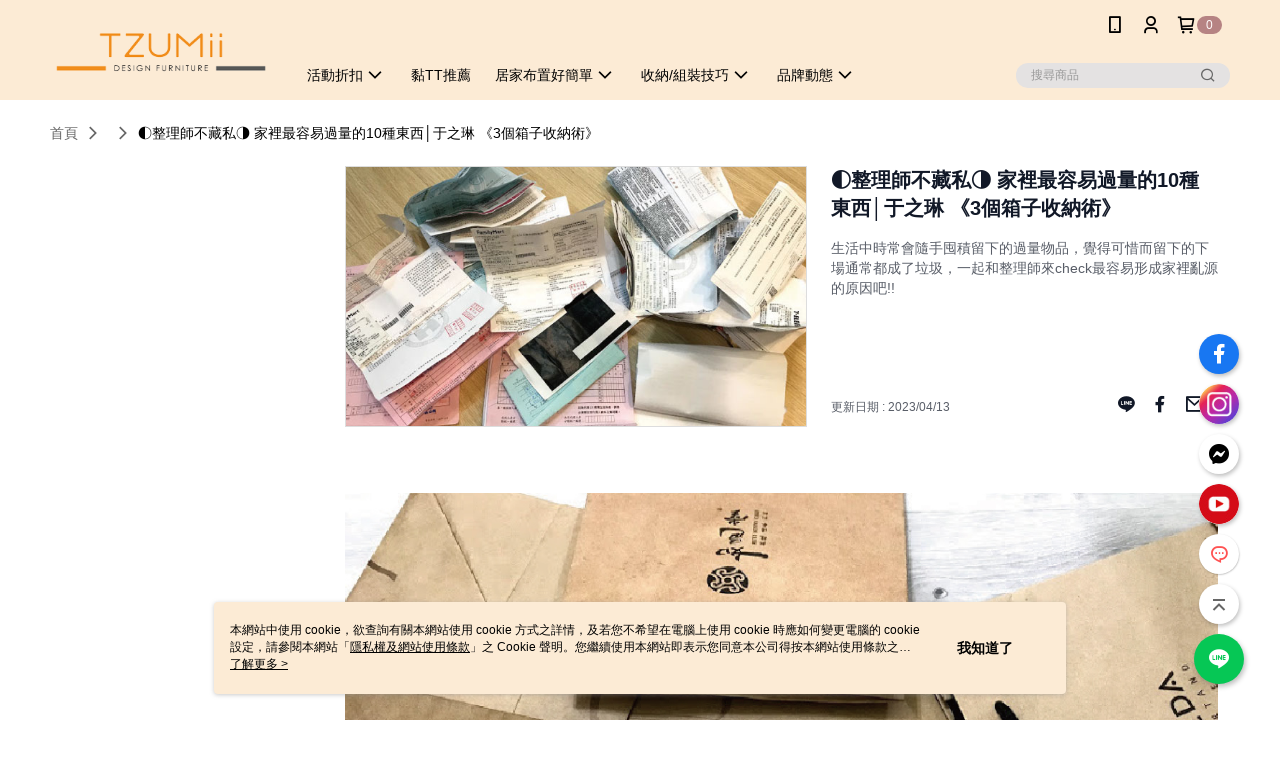

--- FILE ---
content_type: text/html; charset=utf-8
request_url: https://www.tzumii.com/Article/Detail/77083
body_size: 22569
content:
<!--This file is synced from MobileWebMallV2 -->

<!DOCTYPE html>

<html>
    <head>
        <title>
◐整理師不藏私◑ 家裡最容易過量的10種東西│于之琳 《3個箱子收納術》 | TZUMii        </title>
        
    <meta name="keywords" content>
    <meta name="description" content="生活中時常會隨手囤積留下的過量物品，覺得可惜而留下的下場通常都成了垃圾，一起和整理師來check最容易形成家裡亂源的原因吧!!">
    <meta property="og:title" content="◐整理師不藏私◑ 家裡最容易過量的10種東西│于之琳 《3個箱子收納術》"/>
    <meta property="og:url" content="https://www.tzumii.com/Article/Detail/77083"/>
    <meta property="og:image" content="https://d3gjxtgqyywct8.cloudfront.net/o2o/image/58fc3170-1223-46ae-b5c9-be3176672dd6.jpg"/>
    <meta property="og:type" content="website"/>
    <meta property="og:description" content="生活中時常會隨手囤積留下的過量物品，覺得可惜而留下的下場通常都成了垃圾，一起和整理師來check最容易形成家裡亂源的原因吧!!"/>

        <meta http-equiv="content-language" content="zh-TW" />
        <meta name="viewport" content="width=device-width, initial-scale=1, maximum-scale=1" />
        <meta name="google" content="notranslate" />
        <meta name="msvalidate.01" content="" />


        <meta property="fb:pages" content="frama984220">


        <link rel="icon" href="//img.91app.com/webapi/images/o/16/16/ShopFavicon/40220/40220favicon?v=202601191020" />
        <link rel="shortcut icon" href="//img.91app.com/webapi/images/o/16/16/ShopFavicon/40220/40220favicon?v=202601191020" />
        <!-- hrefLangs start -->
        <!--This file is synced from MobileWebMallV2 -->


        <!-- hrefLangs end -->

        <link rel="stylesheet" href="//official-static.91app.com/V2/Scripts/dist/css/style.css?v=020260114070625">

        <!-- themeCore fonts å’Œ icons çš„æ¨£å¼ä½¿ç”¨ CMS çš„ CDNï¼Œæœ¬æ©Ÿé–‹ç™¼ä¹Ÿä½¿ç”¨ CMS çš„ CDN -->
        <link rel='stylesheet' href='https://cms-static.cdn.91app.com/lib/cms-theme-core/3.88.1/css/desktop.default.css?v=020260114070625'>
<link rel='stylesheet' href='https://cms-static.cdn.91app.com/cms/common/iconFonts/css/font-awesome.css?v=020260114070625' /><link rel='stylesheet' href='https://cms-static.cdn.91app.com/cms/common/iconFonts/css/icon91.css?v=020260114070625' />        <!-- ä½¿ç”¨ trinity-core çš„ baseStyle.css -->

        <!-- å®¢è£½åŒ– IconFont è¨­å®š -->
<link rel='stylesheet' href='https://cms-static.cdn.91app.com/cms/common/iconFonts/v1.1.15/nine1/nine1.css?v=20260114070625' />        <!-- å®¢è£½åŒ– Font-Family è¨­å®š -->
                
        <link rel="apple-touch-icon" href="//img.91app.com/webapi/images/t/512/512/ShopIcon/40220/0/01200342" />
        <link rel="apple-touch-icon" sizes="180x180" href="//img.91app.com/webapi/images/t/512/512/ShopIcon/40220/0/01200342" />
        <link rel="apple-touch-icon-precomposed" href="//img.91app.com/webapi/images/t/512/512/ShopIcon/40220/0/01200342" />
        <link rel="apple-touch-icon-precomposed" sizes="180x180" href="//img.91app.com/webapi/images/t/512/512/ShopIcon/40220/0/01200342" />

            <link rel="canonical" href="https://www.tzumii.com/Article/Detail/77083" />

<!--This file is synced from MobileWebMallV2 -->

<!-- Google Tag Manager -->
<script>(function(w,d,s,l,i){w[l]=w[l]||[];w[l].push({'gtm.start':
new Date().getTime(),event:'gtm.js'});var f=d.getElementsByTagName(s)[0],
j=d.createElement(s),dl=l!='dataLayer'?'&l='+l:'';j.async=true;j.src=
'https://www.googletagmanager.com/gtm.js?id='+i+dl;f.parentNode.insertBefore(j,f);
})(window,document,'script','dataLayer','GTM-K2DSWD7');</script>
<!-- End Google Tag Manager -->
        <!--This file is synced from MobileWebMallV2 -->
<!--Universal Google Analytics Start-->

<script>
        window.nineyi = window.nineyi || {};
        window.nineyi.googleAnalyticsSettingData = {
            GoogleAnalyticsTrackingId: 'UA-64851931-4',
            GoogleAnalytics4TrackingId: 'G-PMGP8QE257',
            CookieDomainSetting: document.location.hostname,
            originDomain: 'https://www.tzumii.com',
            officialSsoDomain: 'service.91app.com',
            DefaultCurrencyCode: 'TWD',
            isEnableVipMemberOuterIdDimension: 'False' === 'True',
            customOuidDimensionName: '',
            isUseOriginalClientId: 'False' === 'True',
            isShowSaleProductOuterId: 'False' === 'True',
            isPassOuterMemberCode: 'False' === 'True',
        };
</script>

        <!--This file is synced from MobileWebMallV2 -->
<!-- LINE Tag Base Code Start -->
<script>
    (function (g, d, o) {
        g._ltq = g._ltq || []; g._lt = g._lt || function () { g._ltq.push(arguments) };
        var h = location.protocol === 'https:' ? 'https://d.line-scdn.net' : 'http://d.line-cdn.net';
        var s = d.createElement('script'); s.async = 1;
        s.src = o || h + '/n/line_tag/public/release/v1/lt.js';
        var t = d.getElementsByTagName('script')[0]; t.parentNode.insertBefore(s, t);
    })(window, document);
    window.nineyi = window.nineyi || {};
    window.nineyi.lineAdTrackingConfigList = JSON.parse('[{"LineTagIdCode":"8bced3fd-87e9-4286-865c-443e8b8ac405","LineTrackingEvent":["Finish","AddToCart","Registration","ViewContent"]}]');
</script>
<noscript>
        <img height="1" width="1" style="display:none"
             src="https://tr.line.me/tag.gif?c_t=lap&t_id=8bced3fd-87e9-4286-865c-443e8b8ac405&e=pv&noscript=1" />
</noscript>
<!-- End LINE Tag Base Code End -->

        <!--This file is synced from MobileWebMallV2 -->
<div id="fb-root"></div>
<!--Facebook Pixel Code Start-->
<script>
    !function (f, b, e, v, n, t, s) {
        if (f.fbq)return;
        n = f.fbq = function () {
            n.callMethod ?
                    n.callMethod.apply(n, arguments) : n.queue.push(arguments)
        };
        if (!f._fbq)f._fbq = n;
        n.push = n;
        n.loaded = !0;
        n.version = '2.0';
        n.queue = [];
        t = b.createElement(e);
        t.async = !0;
        t.src = v;
        s = b.getElementsByTagName(e)[0];
        s.parentNode.insertBefore(t, s)
    }(window, document, 'script', '//connect.facebook.net/en_US/fbevents.js');
    var FbCustomAudiencesPixelIds = JSON.parse('["1409599309969801","419171626702520","975849513610470"]');
    var AllSiteFbCustomAudiencesPixelId = '1021834927899745';
    var IsEnableAdvancedFacebookPixel = JSON.parse('true');
</script>
<!--Facebook Pixel Code End-->
        <!--This file is synced from MobileWebMallV2 -->
    <!--GoogleConversion-->
    <script async src="https://www.googletagmanager.com/gtag/js?id=UA-64851931-4"></script>
    <script>
        window.dataLayer = window.dataLayer || [];
        function gtag(){dataLayer.push(arguments);}
        gtag('js', new Date());
    </script>
        <!--GoogleConversion-->
        <script>
            var GoogleConversionData = JSON.parse('{"TrackingIdList":["397664231","792318783"],"ShopUseNewCode":true,"ConversionList":[{"Id":"397664231","Label":"IEzbCMuZoP0BEOe_z70B","TagType":"GoogleConversionForShoppingCart"},{"Id":"397664231","Label":"ab44CMiZoP0BEOe_z70B","TagType":"GoogleConversionForRegistrationCompleted"},{"Id":"792318783","Label":"9dQjCNKP54cBEL-m5_kC","TagType":"GoogleConversionForPayFinish"},{"Id":"397664231","Label":"aVJ8CMWZoP0BEOe_z70B","TagType":"GoogleConversionForPayFinish"}]}');
            var GoogleRemarketingData = JSON.parse('{"TrackingIdList":["792318783","397664231"],"RemarketingList":[{"TrackingId":"792318783","Label":""},{"TrackingId":"397664231","Label":""}]}');
        </script>

        <!--This file is synced from MobileWebMallV2 -->
<!-- Yahoo Dot Tag Base Code Start -->
<!-- Yahoo Dot Tag Base Code End -->
        <!--This file is synced from MobileWebMallV2 -->

<!-- initial mweb constant -->
<script src="//official-static.91app.com/V2/Scripts/cookies.min.js"></script>

    <script src='https://app.cdn.91app.com/global/currency-exchange-rate/currency.js'></script>

<script>
    window.nineyi = window.nineyi || {};
    window.nineyi.shopId = 40220;
    window.nineyi.appSetting = window.nineyi.appSetting || {};
    window.nineyi.appSetting.logLevel = parseInt('2');
    window.nineyi.appSetting.viewTitle = '◐整理師不藏私◑ 家裡最容易過量的10種東西│于之琳 《3個箱子收納術》';
    window.nineyi.ServiceWorker = window.nineyi.ServiceWorker || {};
    window.nineyi.ServiceWorker.Env = 'Prod';
    window.nineyi.facebookConfig = {
        allSiteFbPixelId: AllSiteFbCustomAudiencesPixelId,
        CustomAudiencesPixelIds: FbCustomAudiencesPixelIds
    };
    window.nineyi.Execmode = 'Prod';
    window.nineyi.version = '20260114070625';
    window.nineyi.ServiceWorker.Options = {
        v: '1',
        tid: 'UA-64851931-4',
        ccode: 'TW',
        ch: 'web',
        cud: 'TWD',
        ld: 'zh-TW',
        shopId: 40220,
    }
    window.nineyi.pageType = '';
    window.nineyi.launchType = '';
    window.nineyi.silo = '91app';
    window.nineyi.dependencies = window.nineyi.dependencies || {};
    window.nineyi.dependencies.apiConfig = window.nineyi.dependencies.apiConfig || {
        cdnApiHost:'https://webapi.91app.com',
        isEnableCdnApi: "True" == 'True'
    };
    window.nineyi.dependencies.env = 'Prod';
    window.nineyi.dependencies.market = 'TW';
    window.nineyi.dependencies.shopId = parseInt('40220');
    window.nineyi.cookieExpireTime = {
        fr: 86400000,
        fr2: 86400000,
        act: 172800000,
    };

    window.nineyi.MWeb = window.nineyi.MWeb || {};
    window.nineyi.MWeb.OfficialOriginDomain = 'https://www.tzumii.com';
    window.nineyi.MWeb.ApiCdnConfig = {
        "Url": 'https://webapi.91app.com',
        "IsEnable": "True" == 'True'
    };
    window.nineyi.MWeb.MachineName = 'TW-MWG1-65-192';
    window.nineyi.MWeb.OfficialShopProfile = {"ShopId":40220,"BrowserMode":1,"DeviceMode":1,"StoreTotalCount":0,"LayoutAreaSetting":{"IsEnableLeftAside":true,"IsEnableHeader":true,"IsEnableFooter":true},"SharedFrameViewModel":{"OfficialCustomLink":null},"HasNewVersionSwitch":true,"LineShopLandingPopupEnabled":false,"IsPassOuterMemberCode":false};
    window.nineyi.MWeb.CmsShopInfo = {"EnableCms":true,"Version":"48931b2e-5292-4b6a-9c90-f400984a025c_1768789211060"};
    window.nineyi.MWeb.CmsApiDomain = 'https://fts-api.91app.com';
    window.nineyi.MWeb.ShopId = parseInt('40220');
    window.nineyi.MWeb.ShopName = "TZUMii";
    window.nineyi.MWeb.SupplierName = "駿興工業股份有限公司";
    window.nineyi.MWeb.UnLoginId = '';
    window.nineyi.MWeb.IsThirdpartyAuthMember = 'False'.toLocaleLowerCase() === 'true';
    window.nineyi.MWeb.ThirdpartyAuthTypeDef = '';
    window.nineyi.MWeb.ThirdpartyAuthButtonContent = '';
    window.nineyi.MWeb.ThirdpartyAuthIconUrl = '';
    window.nineyi.MWeb.ServiceNumber = '037985788';
    window.nineyi.MWeb.ServiceInfo = '週一～週五，08:00～17:00';
    window.nineyi.MWeb.HomeUrl = '/v2/official';
    window.nineyi.MWeb.IsLBS = 'False' === "True";
    window.nineyi.MWeb.IsAntiFraud = 'True';
    window.nineyi.MWeb.GoogleRecaptchaSiteKey = '';
    window.nineyi.MWeb.IsShowQuestionInsert = 'true' === 'true';
    window.nineyi.MWeb.IsShowShopIntroduce = 'true' === 'true';
    window.nineyi.MWeb.IsRememberCreditCard = 'false' === 'true';
    window.nineyi.MWeb.IsShowChangePassword = 'true' === 'true';
    window.nineyi.MWeb.IsShowAccountBinding = 'true' === 'true';
    window.nineyi.MWeb.IsPriceOnTop = 'true' === 'true';
    window.nineyi.MWeb.IsEnabledNewProductCard = 'true' === 'true';
    window.nineyi.MWeb.IsEnabledCustomTranslation = 'false' === 'true';
    window.nineyi.MWeb.EnableSessionExpire = 'False' === 'True';
    window.nineyi.MWeb.EnableAddressBook = 'True' === 'True';
    window.nineyi.MWeb.AddressBookVersion = 2;
    window.nineyi.MWeb.IsEnabledShopReturnGoods = 'True' === 'True';
    window.nineyi.MWeb.IsEnabledShopChangeGoods = 'True' === 'True';
    window.nineyi.MWeb.IsEnabledShopCustomReturnGoods = 'False' === 'True';
    window.nineyi.MWeb.IsEnabledShopCustomChangeGoods = 'False' === 'True';
    window.nineyi.MWeb.IsEnableStoreCredit = 'False' === 'True';
    window.nineyi.MWeb.IsShowTradesOrderGroupQRCode = 'False' === 'True';
    window.nineyi.MWeb.AdministrativeRegionFileUrlPrefix = 'https://static-web.cdn.91app.com/TW/Prod/';
    window.nineyi.MWeb.CommerceCloudAppApiDomain = 'https://fts-api.91app.com';
    window.nineyi.MWeb.CommerceCloudCdnApiDomain = 'https://fts-api.91app.com';
    window.nineyi.MWeb.IsSuggestPriceShowPrice = 'true' === 'true';
    window.nineyi.MWeb.FtsApiDomain = 'https://fts-api.91app.com';
    window.nineyi.MWeb.ChatWebSocketDomain = '';
    window.nineyi.MWeb.IsEnableShopCustomCurrencyRate = 'False' == 'True';
    window.nineyi.MWeb.IsEnabledRetailStoreExpress = 'False' == 'True';
    window.nineyi.MWeb.RetailStoreExpressState = {"IsRetailStoreExpress":false,"LogoUrl":"","HeaderBackgroundColor":""};
    window.nineyi.MWeb.IsEnableSkuPointsPay = 'False' === 'True';
    window.nineyi.MWeb.PointsPayDisplayType = 'PointDesc';

    window.nineyi.stackdriverConfig = {
        name: 'mweb',
        version: '20260114070625'
    }

    var referrerUrl = '';
    document.location.search.replace('?', '').split('&').forEach(function (item) {
        if (item.match(/^rt=/g)) {
            referrerUrl = decodeURIComponent(item.split('=')[1]);
        }
    });
    if (!referrerUrl) {
        referrerUrl = 'https://www.tzumii.com';
    }
    window.nineyi.MWeb.ReferrerUrl = referrerUrl;
    var QRCodeImage = '<img alt="91mai-qrcode-img" name="91mai_qrcode" src="[data-uri]" />';
    var QRCodeImageSpan = document.createElement('span');
    QRCodeImageSpan.innerHTML = QRCodeImage;
    window.nineyi.MWeb.QRCodeImageUrl = QRCodeImageSpan.firstElementChild.src;

    window.nineyi.MWeb.DownloadAppUrl = {
        ios: 'https://itunes.apple.com/tw/app/id1490980744',
        android: 'https://play.google.com/store/apps/details?id=com.nineyi.shop.s040220',
        isDownloadAndroidAPK: 'False' === 'True',
    }
    window.nineyi.MWeb.IsEnableFBMessenger = 'False'.toLocaleLowerCase() == 'true';
    window.nineyi.MWeb.IsEnableFBMessengerNonWorkingTime = 'False'.toLocaleLowerCase() == 'true';
    window.nineyi.MWeb.FBMessengerWorkingStartWeekDay = '';
    window.nineyi.MWeb.FBMessengerWorkingStartTime = '';
    window.nineyi.MWeb.FBMessengerWorkingEndWeekDay = '';
    window.nineyi.MWeb.FBMessengerWorkingEndTime = '';
    window.nineyi.MWeb.FanGroupUrl = 'https://www.facebook.com/frama984220';
    window.nineyi.MWeb.FBAppId = '941090736262061'; // 分享用
    // FbOfficialAppId： nineyi.webstore.mobilewebmall\WebStore\Frontend\BE\Official\OfficialShopInfoEntity.cs
    // 單一domain店家:取DB Shop 裡面的資料(同FbAppId)，非單一domain店家:取Config裡面 FB.Official.AppId
    window.nineyi.MWeb.FbOfficialAppId = '941090736262061'; // Fb官網登入用
    window.nineyi.MWeb.OnlineCRM = '@jzf9364l';
    window.nineyi.MWeb.OnlineCRMCode = '@jzf9364l';
    window.nineyi.MWeb.ShopInstagramUrl = 'https://www.instagram.com/tzumii_diy_furniture/';
    var GoogleConversionData = JSON.parse('{"TrackingIdList":["397664231","792318783"],"ShopUseNewCode":true,"ConversionList":[{"Id":"397664231","Label":"IEzbCMuZoP0BEOe_z70B","TagType":"GoogleConversionForShoppingCart"},{"Id":"397664231","Label":"ab44CMiZoP0BEOe_z70B","TagType":"GoogleConversionForRegistrationCompleted"},{"Id":"792318783","Label":"9dQjCNKP54cBEL-m5_kC","TagType":"GoogleConversionForPayFinish"},{"Id":"397664231","Label":"aVJ8CMWZoP0BEOe_z70B","TagType":"GoogleConversionForPayFinish"}]}');
    var GoogleConversionList;
    if(GoogleConversionData){
        GoogleConversionList = GoogleConversionData.ConversionList;
    }
    window.nineyi.MWeb.GoogleConversionList = GoogleConversionList
    var GoogleConversionData = JSON.parse('{"TrackingIdList":["397664231","792318783"],"ShopUseNewCode":true,"ConversionList":[{"Id":"397664231","Label":"IEzbCMuZoP0BEOe_z70B","TagType":"GoogleConversionForShoppingCart"},{"Id":"397664231","Label":"ab44CMiZoP0BEOe_z70B","TagType":"GoogleConversionForRegistrationCompleted"},{"Id":"792318783","Label":"9dQjCNKP54cBEL-m5_kC","TagType":"GoogleConversionForPayFinish"},{"Id":"397664231","Label":"aVJ8CMWZoP0BEOe_z70B","TagType":"GoogleConversionForPayFinish"}]}');
    var GoogleConversionDataShopUseNewCode;
    if(GoogleConversionData){
        GoogleConversionDataShopUseNewCode = GoogleConversionData.ShopUseNewCode;
    }
    window.nineyi.MWeb.GoogleConversionShopUseNewCode = GoogleConversionDataShopUseNewCode;
    window.nineyi.MWeb.Market = 'TW';
    window.nineyi.MWeb.IsAdobeTrackerShop = 'False';
    window.nineyi.MWeb.SoldOutType = 'BackInStockAlert'; // 商品缺貨顯示
    window.nineyi.MWeb.SalesMarketSettings = {"SupplierId":40183,"SalesMarket":"TW","SalesCurrency":"TWD","CountryCode":"886","CurrencySymbol":"NT$","CurrencyDecimalDigits":0,"CurrencyDecimalSeparator":".","CurrencyDigitGroupSeparator":",","CurrencyNameKey":""};
    /**
    initialAngularLocale
    */
    window.nineyi.MWeb.CurrentLocale = 'zh-TW';
    window.nineyi.MWeb.EnableLanguageSwitcher = 'True' === 'True';
    window.nineyi.MWeb.DefaultLanguageCode = 'zh-TW';
    window.nineyi.MWeb.AvailableLanguages = [{"Lang":"zh-TW","Display":"中文 (繁體)"}];
    window.nineyi.MWeb.DefaultCurrency = 'NT$';
    window.nineyi.MWeb.DefaultCountry = 'TW';
    window.nineyi.MWeb.DefaultCurrencyCode = 'TWD';
    window.nineyi.MWeb.EnableJavsScriptCDN = 'True';
    window.nineyi.MWeb.JavsScriptCDN = '//official-static.91app.com';
    window.nineyi.MWeb.CssCDNDomain = '//official-static.91app.com';
    window.nineyi.MWeb.FingerprintTag = '639044767474745204';
    window.nineyi.MWeb.CurrencyCode = '' || 'TWD';
    window.nineyi.MWeb.isSsoDomain = (/^(service.*.91dev.*|(service.91app.*)|shop-service.pxmart.com.tw)$/ig).test(window.location.hostname);
    window.nineyi.MWeb.isCustomizedPrivacyPolicy = '';
    window.nineyi.MWeb.PrivacyPolicyFilePath = '';
    Object.freeze(window.nineyi.MWeb);

    window.nineyi.i18n = window.nineyi.i18n || {};
    window.nineyi.i18n.isEnableCurrency = !window.nineyi.MWeb.isSsoDomain && 'False'.toLocaleLowerCase() == 'true';
    window.nineyi.i18n.defaultCurrency = 'TWD';
    window.nineyi.i18n.preferredCurrency = docCookies.getItem('currency') || window.nineyi.i18n.defaultCurrency;
    window.nineyi.i18n.availableCurrencies = ["TWD"];
    window.nineyi.i18n.isEnableLanguage = !window.nineyi.MWeb.isSsoDomain && 'True'.toLocaleLowerCase() == 'true';
    window.nineyi.i18n.defaultLanguage = 'zh-TW'
    window.nineyi.i18n.availableLanguages = ["zh-TW"];
    window.nineyi.i18n.salesMarketSettings = {
        salesMarket: 'TW',
        salesCurrency: 'TWD'
    };
    (function(n) {
        var allLanguages = [{"Lang":"en-US","Display":"English (US)"},{"Lang":"zh-TW","Display":"中文 (繁體)"},{"Lang":"zh-HK","Display":"中文 (香港)"},{"Lang":"zh-CN","Display":"中文 (简体)"},{"Lang":"ms-MY","Display":"Bahasa Melayu"},{"Lang":"ja-JP","Display":"日本語"},{"Lang":"th-TH","Display":"ไทย"}];
        n.i18n.allLanguages = allLanguages.map(function (item) {
            return {
                lang: item.Lang,
                display: item.Display
            };
        });
    })(window.nineyi);
    window.nineyi.tracking = {
        dataLayer: function (key, val){
                const dataLayers = window.nineyi.tracking.dataLayer.dataLayers;
                dataLayers[key] = dataLayers[key] || {};
                dataLayers[key] = val;
                const subscribes = window.nineyi.tracking.dataLayer.subscribes;
                subscribes[key] = subscribes[key] || [];
                subscribes[key].forEach(function(fn){
                    fn(val);
                });
        },
        subscribe: function(key, callback){
            const subscribes = window.nineyi.tracking.dataLayer.subscribes;
            subscribes[key] = subscribes[key] || [];
            subscribes[key].push(callback);
        }
    };
    window.nineyi.tracking.dataLayer.dataLayers = {};
    window.nineyi.tracking.dataLayer.subscribes = {};

    window.fbAsyncInit = function() {
        FB.init({
          appId: window.location.pathname !== '/V2/Login/Index/' && !/^\/V2\/VipMember\/AccountBinding\/?$/.test(window.location.pathname)
            ? '941090736262061' : '941090736262061',
          autoLogAppEvents: true,
          xfbml: true,
          version: 'v2.10'
        });
        console.log('InitialSetting: FB initFaceBookUI ok');
    };
</script>
<!-- END initial mweb constant -->

        



        <script type='text/javascript'>
            var appInsights=window.appInsights||function(config)
            {
                function r(config){ t[config] = function(){ var i = arguments; t.queue.push(function(){ t[config].apply(t, i)})} }
                var t = { config:config},u=document,e=window,o='script',s=u.createElement(o),i,f;for(s.src=config.url||'//az416426.vo.msecnd.net/scripts/a/ai.0.js',u.getElementsByTagName(o)[0].parentNode.appendChild(s),t.cookie=u.cookie,t.queue=[],i=['Event','Exception','Metric','PageView','Trace','Ajax'];i.length;)r('track'+i.pop());return r('setAuthenticatedUserContext'),r('clearAuthenticatedUserContext'),config.disableExceptionTracking||(i='onerror',r('_'+i),f=e[i],e[i]=function(config, r, u, e, o) { var s = f && f(config, r, u, e, o); return s !== !0 && t['_' + i](config, r, u, e, o),s}),t
            }({
                instrumentationKey:'80d00903-800e-47a0-8776-3b3493a1b234'
            });

            window.appInsights=appInsights;
            appInsights.trackPageView();
        </script>
        <script async defer src="https://connect.facebook.net/zh_TW/sdk.js"></script>

    </head>
    <body class="">
        <!--This file is synced from MobileWebMallV2 -->

<noscript>
    <iframe src="https://www.googletagmanager.com/ns.html?id=GTM-K2DSWD7" height="0" width="0"
        style="display:none;visibility:hidden"></iframe>
</noscript>

            <div id="root"></div>
        <!-- StackDriver Reporter Start -->
        <script>
        window.nineyi.env = "Prod";
        </script>
        <!-- tracking sdk-->
        <script src='https://tracking-client.91app.com/tracking-service/sdk/ec/latest/main.min.js?v=020260114070625'></script>
        <!-- line express sdk-->
        <!-- è®€å–å¤–éƒ¨ CDN -->
        <script src='https://cms-static.cdn.91app.com/lib/polyfill.js'></script>
        <!-- è®€å–CMS CDN -->
        <script defer src='https://cms-static.cdn.91app.com/lib/react/16.14.0/umd/react.production.min.js'></script>
        <script defer src='https://cms-static.cdn.91app.com/lib/react-dom/16.14.0/umd/react-dom.production.min.js'></script>
        <script defer src='https://cms-static.cdn.91app.com/lib/react-redux/7.2.3/react-redux.min.js'></script>
        <script defer src='https://cms-static.cdn.91app.com/lib/lodash/4.17.21/lodash.min.js'></script>
        <script defer src='https://cms-static.cdn.91app.com/lib/jsonpath/1.1.1/jsonpath.min.js'></script>

            <script defer src='//official-static.91app.com/V2/Scripts/dist/v-639044767474745204-v/js/desktop/manifest.js?v=020260114070625'></script>
            <script defer src='//official-static.91app.com/V2/Scripts/dist/v-639044767474745204-v/js/desktop/vendor-mweb.js?v=020260114070625'></script>
            <script defer src='//official-static.91app.com/V2/Scripts/dist/v-639044767474745204-v/js/desktop/nine1.js?v=020260114070625'></script>
            <script defer src='//official-static.91app.com/V2/Scripts/dist/v-639044767474745204-v/js/desktop/themecore.js?v=020260114070625'></script>

        

<script>
    window.nineyi.ServerData = {
        ArticleId:"77083",
        Introduction:"&lt;p&gt;&lt;br /&gt;&lt;img alt=&quot;&quot; src=&quot;https://img2.91mai.com/o2o/image/84a00e06-f2fe-4096-ba66-6a7de26b1dab.jpg&quot; /&gt;&lt;/p&gt;&lt;p&gt;&lt;span style=&quot;font-family:&#39;MS Gothic&#39;;font-size:large;&quot;&gt;&lt;strong&gt;&lt;br /&gt;&lt;img alt=&quot;&quot; src=&quot;https://img2.91mai.com/o2o/image/c8ce3451-55c3-41b3-902a-4bb04b68b64c.jpg&quot; /&gt;&lt;br /&gt;&lt;br /&gt;⓵&lt;/strong&gt;&lt;/span&gt;&lt;span style=&quot;font-family:&#39;新細明體&#39;,serif;&quot;&gt; &lt;/span&gt;&lt;span style=&quot;font-family:&#39;微軟正黑體&#39;,sans-serif;&quot;&gt;&lt;span style=&quot;font-size:large;&quot;&gt;&lt;strong&gt;紙袋、塑膠袋&lt;/strong&gt;&lt;/span&gt;&lt;/span&gt;&lt;/p&gt;&lt;p&gt;&lt;span style=&quot;font-family:&#39;微軟正黑體&#39;,sans-serif;&quot;&gt;&lt;span style=&quot;color:red;&quot;&gt;&lt;span style=&quot;font-size:medium;&quot;&gt;&lt;/span&gt;&lt;/span&gt;&lt;/span&gt;&lt;span style=&quot;font-size:medium;font-family:微軟正黑體, sans-serif;text-indent:24pt;&quot;&gt;囤積紙袋、塑膠袋，並非台灣人的通病，連外國人都是如此。大家把紙袋收在家中時，心裡想的不外乎是：「之後要&lt;/span&gt;&lt;span style=&quot;font-size:medium;font-family:微軟正黑體, sans-serif;text-indent:24pt;&quot;&gt;送人&lt;/span&gt;&lt;/p&gt;&lt;p&gt;&lt;span style=&quot;font-size:medium;font-family:微軟正黑體, sans-serif;text-indent:24pt;&quot;&gt;東西就可以用這個紙袋裝。」「紙袋比起塑膠袋有質感一點。」「大的、中型、小紙袋都留一些，之後要用的時候就不用&lt;/span&gt;&lt;/p&gt;&lt;p&gt;&lt;span style=&quot;font-size:medium;font-family:微軟正黑體, sans-serif;text-indent:24pt;&quot;&gt;擔心了。」..但是紙袋銷出去的速度遠遠比不上你帶回家囤積的速度啊！而且害怕小生物如我，我真的非常不建議各位囤積&lt;/span&gt;&lt;/p&gt;&lt;p&gt;&lt;span style=&quot;font-size:medium;font-family:微軟正黑體, sans-serif;text-indent:24pt;&quot;&gt;太多紙袋和紙箱，通常大、中、小的紙袋其實各留個3.5個已經很夠用了。&lt;/span&gt;&lt;/p&gt;&lt;p style=&quot;text-indent:24.0pt;&quot;&gt;&lt;span lang=&quot;EN-US&quot; style=&quot;font-family:&#39;微軟正黑體&#39;,sans-serif;&quot;&gt;&lt;/span&gt;&lt;/p&gt;&lt;p&gt;&lt;span style=&quot;font-family:微軟正黑體, sans-serif;border:1pt solid windowtext;padding:0cm;background:yellow;font-size:large;&quot;&gt;&lt;strong&gt;&amp;nbsp;小提醒&amp;nbsp;&lt;/strong&gt;&lt;/span&gt;&lt;span style=&quot;font-family:微軟正黑體, sans-serif;font-size:large;&quot;&gt;&lt;strong&gt;&amp;nbsp;紙袋該怎麼收納？&lt;br /&gt;&lt;br /&gt;&lt;img alt=&quot;&quot; src=&quot;https://img2.91mai.com/o2o/image/ab29bfd0-0167-4d1c-bdd1-78e26c88dfd6.jpg&quot; /&gt;&lt;/strong&gt;&lt;/span&gt;&lt;/p&gt;&lt;p&gt;&lt;span style=&quot;font-family:微軟正黑體, sans-serif;font-size:medium;text-indent:24pt;&quot;&gt;其實找個專屬的位置收紙袋，或是拿最大號的紙袋收著小紙袋們，都是可行的。但是不知道大家在要找紙袋時，會不會有&lt;/span&gt;&lt;/p&gt;&lt;p&gt;&lt;span style=&quot;font-family:微軟正黑體, sans-serif;font-size:medium;text-indent:24pt;&quot;&gt;拿出來時不夠俐落的困擾？紙袋的提把處常不小心與另一個紙袋的提繩糾結在一塊，只要注意在收納前，把提把處往內&lt;/span&gt;&lt;/p&gt;&lt;p&gt;&lt;span style=&quot;font-family:微軟正黑體, sans-serif;font-size:medium;text-indent:24pt;&quot;&gt;收，就像店員拿出紙袋時，第一個步驟是把提把或拉繩拉出來一樣，只要恢復成紙袋原先的樣子即可，這樣就可以避免取&lt;/span&gt;&lt;/p&gt;&lt;p&gt;&lt;span style=&quot;font-family:微軟正黑體, sans-serif;font-size:medium;text-indent:24pt;&quot;&gt;出時把手部分糾纏不清的怒氣。而塑膠袋除非天天裝一些廚餘丟棄，或是有專門用處會持續消耗，否則也毋須囤積，更是&lt;/span&gt;&lt;/p&gt;&lt;p&gt;&lt;span style=&quot;font-family:微軟正黑體, sans-serif;font-size:medium;text-indent:24pt;&quot;&gt;不需要花時間一個個摺起來收納的東西。塑膠袋這種東西，夠用就好，除&lt;/span&gt;&lt;span style=&quot;font-family:微軟正黑體, sans-serif;font-size:medium;&quot;&gt;非對你而言很療癒很美觀，那當然要好好地摺起&lt;/span&gt;&lt;/p&gt;&lt;p&gt;&lt;span style=&quot;font-family:微軟正黑體, sans-serif;font-size:medium;&quot;&gt;來了。如果你和我一樣，懶得&lt;/span&gt;&lt;span style=&quot;font-family:微軟正黑體, sans-serif;font-size:medium;&quot;&gt;花時間去摺，只要控制夠用就好的數量，集中收納在一個方便拿取的地方就可以了。&lt;/span&gt;&lt;span style=&quot;font-family:微軟正黑體, sans-serif;font-size:medium;text-indent:24pt;&quot;&gt;&lt;/span&gt;&lt;/p&gt;&lt;p&gt;&lt;span lang=&quot;EN-US&quot; style=&quot;font-family:微軟正黑體, sans-serif;color:red;font-size:medium;&quot;&gt;(&lt;/span&gt;&lt;span style=&quot;font-family:&#39;微軟正黑體&#39;,sans-serif;color:red;&quot;&gt;&lt;span style=&quot;font-size:medium;&quot;&gt;配圖：B1-13)&lt;br /&gt;&lt;/span&gt;&lt;/span&gt;&lt;/p&gt;&lt;p&gt;&lt;span style=&quot;font-size:large;font-family:微軟正黑體, sans-serif;border:1pt solid windowtext;padding:0cm;background:yellow;&quot;&gt;&lt;strong&gt;&amp;nbsp;小提醒&amp;nbsp;&lt;/strong&gt;&lt;/span&gt;&lt;span style=&quot;font-family:微軟正黑體, sans-serif;font-size:large;&quot;&gt;&lt;strong&gt;&amp;nbsp;要留，也要挑材質留&lt;br /&gt;&lt;/strong&gt;&lt;/span&gt;&lt;img alt=&quot;&quot; src=&quot;https://img2.91mai.com/o2o/image/5a8c649c-e7f5-4585-8cc1-01ee0287ce8c.jpg&quot; /&gt;&lt;/p&gt;&lt;p&gt;&lt;span style=&quot;font-family:微軟正黑體, sans-serif;font-size:medium;&quot;&gt;&lt;strong&gt;&lt;/strong&gt;&lt;/span&gt;&lt;span style=&quot;font-family:微軟正黑體, sans-serif;font-size:medium;text-indent:24pt;&quot;&gt;&lt;br /&gt;&lt;img alt=&quot;&quot; src=&quot;https://img2.91mai.com/o2o/image/dc14e048-4ed0-47f9-8087-998cda82a4c3.jpg&quot; /&gt;&lt;br /&gt;有些買鞋或速食店滿額會贈送的環保袋，因為材質的關係，其實是有使用期限的。只要放置太久，輕輕一撕就全裂解，那&lt;/span&gt;&lt;/p&gt;&lt;p&gt;&lt;span style=&quot;font-family:微軟正黑體, sans-serif;font-size:medium;text-indent:24pt;&quot;&gt;些屑屑沾在衣物鞋子上真的會讓你後悔到不行，有夠難清潔。另外像是知名遊樂園的購物塑膠袋，因為圖案很可愛，很多&lt;/span&gt;&lt;/p&gt;&lt;p&gt;&lt;span style=&quot;font-family:微軟正黑體, sans-serif;font-size:medium;text-indent:24pt;&quot;&gt;人都會留下來保存，這些薄薄的購物袋當時間一久成為碎屑時更可怕，當碎屑掉落在地面時，連用掃把都很難掃得乾淨，&lt;/span&gt;&lt;/p&gt;&lt;p&gt;&lt;span style=&quot;font-family:微軟正黑體, sans-serif;font-size:medium;text-indent:24pt;&quot;&gt;所以真的奉勸各位別再留了！只要出門前，養成好習慣帶著材質好的環保袋就能避免所有問題。&lt;/span&gt;&lt;/p&gt;&lt;p style=&quot;text-indent:24.0pt;&quot;&gt;&lt;span lang=&quot;EN-US&quot; style=&quot;font-family:&#39;微軟正黑體&#39;,sans-serif;&quot;&gt;&lt;/span&gt;&lt;img alt=&quot;&quot; src=&quot;https://img2.91mai.com/o2o/image/ebac0d40-597b-4d1a-9316-773a342b795e.jpg&quot; /&gt;&lt;/p&gt;&lt;p&gt;&lt;span style=&quot;font-family:&#39;MS Gothic&#39;;font-size:large;&quot;&gt;&lt;strong&gt;⓶&lt;/strong&gt;&lt;/span&gt;&lt;span style=&quot;font-family:微軟正黑體, sans-serif;font-size:large;&quot;&gt;&lt;strong&gt;緞帶、線&lt;br /&gt;&lt;br /&gt;&lt;img alt=&quot;&quot; src=&quot;https://img2.91mai.com/o2o/image/166b11d5-153b-4abb-a540-e066d36c3865.jpg&quot; /&gt;&lt;/strong&gt;&lt;/span&gt;&lt;br /&gt;&lt;/p&gt;&lt;p&gt;&lt;span style=&quot;font-family:微軟正黑體, sans-serif;font-size:large;&quot;&gt;&lt;strong&gt;&lt;/strong&gt;&lt;/span&gt;&lt;span style=&quot;font-family:微軟正黑體, sans-serif;font-size:medium;text-indent:24pt;&quot;&gt;有的人不囤積紙袋，但是會把紙袋上的提繩留下來，買回家的禮盒外包裝的漂亮緞帶也會留下來，總覺得哪天用得上，但&lt;/span&gt;&lt;/p&gt;&lt;p&gt;&lt;span style=&quot;font-family:微軟正黑體, sans-serif;font-size:medium;text-indent:24pt;&quot;&gt;是需要使用的時機真的微乎其&lt;/span&gt;&lt;span style=&quot;font-size:medium;font-family:微軟正黑體, sans-serif;&quot;&gt;微，就算真的要用，也常常因為找不到而作罷，最後就是一股作氣直接一把丟掉。我自己的&lt;/span&gt;&lt;/p&gt;&lt;p&gt;&lt;span style=&quot;font-size:medium;font-family:微軟正黑體, sans-serif;&quot;&gt;做法是，買一綑麻繩收在工具箱裡，要用繩子就從工具箱找，選擇麻繩只是因為我個人喜好，你也可以選擇其他材質。另&lt;/span&gt;&lt;/p&gt;&lt;p&gt;&lt;span style=&quot;font-size:medium;font-family:微軟正黑體, sans-serif;&quot;&gt;外我也曾收集過紙袋的提繩，其實提繩是可以當作學齡前小朋友玩穿針引線遊戲的DIY好物，可是你要真的動手去做啊！只&lt;/span&gt;&lt;/p&gt;&lt;p&gt;&lt;span style=&quot;font-size:medium;font-family:微軟正黑體, sans-serif;&quot;&gt;會說不會做的話，不要浪費力氣了，留了又不知道丟去哪，也沒真的DIY，你不如買現成的玩具給孩子玩最快。&lt;/span&gt;&lt;/p&gt;&lt;p&gt;&lt;/p&gt;&lt;p&gt;&lt;span lang=&quot;EN-US&quot; style=&quot;font-family:&#39;微軟正黑體&#39;,sans-serif;&quot;&gt;&lt;span style=&quot;font-family:&#39;MS Gothic&#39;;font-size:large;&quot;&gt;&lt;strong&gt;⓷&lt;/strong&gt;&lt;/span&gt;&lt;span style=&quot;font-family:新細明體, serif;&quot;&gt; &lt;/span&gt;&lt;span style=&quot;font-size:large;&quot;&gt;&lt;strong&gt;機上、飯店免費用品&lt;/strong&gt;&lt;/span&gt;&lt;/span&gt;&lt;/p&gt;&lt;p&gt;&lt;img alt=&quot;&quot; src=&quot;https://img2.91mai.com/o2o/image/aced2853-5cb9-4692-93bd-35296fcb750e.jpg&quot; /&gt;&lt;br /&gt;&lt;/p&gt;&lt;p&gt;&lt;span style=&quot;font-size:medium;font-family:微軟正黑體, sans-serif;text-indent:24pt;&quot;&gt;不要和我說你家一樣都沒有，我才不信！出外旅遊時房間內附贈的浴帽、梳子、盥洗用品、飛機上可以免費帶走的東西，&lt;/span&gt;&lt;/p&gt;&lt;p&gt;&lt;span style=&quot;font-size:medium;font-family:微軟正黑體, sans-serif;text-indent:24pt;&quot;&gt;每個人家裡都有一大堆，反正不拿白不拿..。&lt;/span&gt;&lt;span style=&quot;font-family:微軟正黑體, sans-serif;font-size:medium;text-indent:24pt;&quot;&gt;我曾整理過每個月都在出差出遊的人，就連使用量如此之大的人，還是會有一&lt;/span&gt;&lt;/p&gt;&lt;p&gt;&lt;span style=&quot;font-family:微軟正黑體, sans-serif;font-size:medium;text-indent:24pt;&quot;&gt;大堆的存貨用不完，可見這些物品雖然不拿白不拿，可是只要收集過量，拿了也等於白拿！&lt;/span&gt;&lt;/p&gt;&lt;p&gt;&lt;/p&gt;&lt;p&gt;&lt;span style=&quot;font-family:&#39;MS Gothic&#39;;font-size:large;&quot;&gt;&lt;strong&gt;⓸&lt;/strong&gt;&lt;/span&gt;&lt;span style=&quot;font-family:微軟正黑體, sans-serif;font-size:large;&quot;&gt;&lt;strong&gt;贈品&lt;br /&gt;&lt;br /&gt;&lt;img alt=&quot;&quot; src=&quot;https://img2.91mai.com/o2o/image/7f2e6434-f4a6-4fd2-b96a-e0fa0a85ae29.jpg&quot; /&gt;&lt;/strong&gt;&lt;/span&gt;&lt;/p&gt;&lt;p&gt;&lt;span style=&quot;font-family:微軟正黑體, sans-serif;font-size:large;&quot;&gt;&lt;strong&gt;&lt;/strong&gt;&lt;/span&gt;&lt;span style=&quot;font-size:medium;font-family:微軟正黑體, sans-serif;text-indent:24pt;&quot;&gt;百貨公司的滿額贈、辦信用卡送的行李箱、選舉期間拿到的手機架與口罩面紙、吃火鍋就送的不明小吊飾、為了買三送一&lt;/span&gt;&lt;/p&gt;&lt;p&gt;&lt;span style=&quot;font-size:medium;font-family:微軟正黑體, sans-serif;text-indent:24pt;&quot;&gt;硬著頭皮多挑一件..這些東西你家裡有嗎？&lt;/span&gt;&lt;/p&gt;&lt;p&gt;&lt;span style=&quot;font-size:medium;font-family:微軟正黑體, sans-serif;text-indent:24pt;&quot;&gt;&lt;/span&gt;&lt;span style=&quot;font-family:微軟正黑體, sans-serif;font-size:medium;text-indent:24pt;&quot;&gt;我曾看過一個新聞，一個女明星因為自己努力很久始終無法懷孕，努力懷孕的期間她看到很多虐童的新聞不禁掉淚，他認&lt;/span&gt;&lt;/p&gt;&lt;p&gt;&lt;span style=&quot;font-family:微軟正黑體, sans-serif;font-size:medium;text-indent:24pt;&quot;&gt;為這些人生了不好好養，為何老天不讓我來生這個小孩？這個就和你可能會覺得：「有天可能會用到，丟掉很可惜！」其&lt;/span&gt;&lt;/p&gt;&lt;p&gt;&lt;span style=&quot;font-family:微軟正黑體, sans-serif;font-size:medium;text-indent:24pt;&quot;&gt;實錯了！你拿了但是根本不用，擺在你家和垃圾沒兩樣，這才是真的很可惜！有夠浪費！你還不如不要拿，留給真的會用&lt;/span&gt;&lt;/p&gt;&lt;p&gt;&lt;span style=&quot;font-family:微軟正黑體, sans-serif;font-size:medium;text-indent:24pt;&quot;&gt;到的人拿回家，這些產品才有被製造的意義！&lt;/span&gt;&lt;/p&gt;&lt;p&gt;&lt;br /&gt;&lt;/p&gt;&lt;p&gt;&lt;span style=&quot;font-family:&#39;MS Gothic&#39;;font-size:large;&quot;&gt;&lt;strong&gt;⓹&lt;/strong&gt;&lt;/span&gt;&lt;span style=&quot;font-family:&#39;新細明體&#39;,serif;&quot;&gt; &lt;/span&gt;&lt;span style=&quot;font-family:微軟正黑體, sans-serif;font-size:large;&quot;&gt;&lt;strong&gt;各式地圖、導覽&lt;/strong&gt;&lt;/span&gt;&lt;/p&gt;&lt;p&gt;&lt;/p&gt;&lt;p&gt;&lt;span style=&quot;font-family:微軟正黑體, sans-serif;font-size:large;&quot;&gt;&lt;strong&gt;&lt;img alt=&quot;&quot; src=&quot;https://img2.91mai.com/o2o/image/4ac98040-4bb1-4a0f-a984-6dcd613d078f.jpg&quot; /&gt;&lt;/strong&gt;&lt;/span&gt;&lt;/p&gt;&lt;p&gt;&lt;span style=&quot;font-family:微軟正黑體, sans-serif;font-size:medium;text-indent:24pt;&quot;&gt;從小我的父親就會帶著我和家人到處遊山玩水，父親到了每個地點都會去拿一份當地的地圖或景點介紹導覽，下一次再到&lt;/span&gt;&lt;/p&gt;&lt;p&gt;&lt;span style=&quot;font-family:微軟正黑體, sans-serif;font-size:medium;text-indent:24pt;&quot;&gt;一樣的地方時，又再拿一份，最後這些導覽其實根本沒有發揮作用，不是被塵封在某個整理箱裡，就是都被回收了。尤其&lt;/span&gt;&lt;/p&gt;&lt;p&gt;&lt;span style=&quot;font-family:微軟正黑體, sans-serif;font-size:medium;text-indent:24pt;&quot;&gt;現在的人都使用網路查資料，導航速度還更快，手機一查最新資訊、營業時間、大家的評價都出來了，大家使用紙本的習&lt;/span&gt;&lt;/p&gt;&lt;p&gt;&lt;span style=&quot;font-family:微軟正黑體, sans-serif;font-size:medium;text-indent:24pt;&quot;&gt;慣已經逐漸被Ｅ化取代。各位不妨檢視一下自己的使用習慣，若你也和我一樣習慣用網路來做出遊功課，那麼下次經過景&lt;/span&gt;&lt;/p&gt;&lt;p&gt;&lt;span style=&quot;font-family:微軟正黑體, sans-serif;font-size:medium;text-indent:24pt;&quot;&gt;點時，導覽介紹看完了就放回去留給下一個人看吧！&lt;/span&gt;&lt;/p&gt;&lt;p&gt;&lt;span style=&quot;font-family:微軟正黑體, sans-serif;font-size:medium;text-indent:24pt;&quot;&gt;&lt;/span&gt;&lt;span style=&quot;font-family:微軟正黑體, sans-serif;font-size:medium;text-indent:24pt;&quot;&gt;我自己一定會拿的地圖導覽，只有大型遊樂園的導覽，因為我會一整天都拿在手上，確定自己在哪裡、還有什麼設施沒玩&lt;/span&gt;&lt;/p&gt;&lt;p&gt;&lt;span style=&quot;font-family:微軟正黑體, sans-serif;font-size:medium;text-indent:24pt;&quot;&gt;到，最後被我看得整張皺巴巴的，離開遊樂園時才丟掉。&lt;/span&gt;&lt;span style=&quot;font-family:微軟正黑體, sans-serif;font-size:medium;text-indent:24pt;&quot;&gt;&lt;/span&gt;&lt;/p&gt;&lt;p&gt;&lt;br /&gt;&lt;/p&gt;&lt;p&gt;&lt;span style=&quot;font-family:&#39;MS Gothic&#39;;font-size:large;&quot;&gt;&lt;strong&gt;⓺&lt;/strong&gt;&lt;/span&gt;&lt;span style=&quot;font-family:微軟正黑體, sans-serif;font-size:large;&quot;&gt;&lt;strong&gt;名片&lt;br /&gt;&lt;br /&gt;&lt;img alt=&quot;&quot; src=&quot;https://img2.91mai.com/o2o/image/71f522a6-d0df-42b6-b617-71f9ce51a131.jpg&quot; /&gt;&lt;/strong&gt;&lt;/span&gt;&lt;/p&gt;&lt;p&gt;&lt;span style=&quot;font-family:微軟正黑體, sans-serif;font-size:large;&quot;&gt;&lt;strong&gt;&lt;/strong&gt;&lt;/span&gt;&lt;span style=&quot;font-size:medium;font-family:微軟正黑體, sans-serif;text-indent:24pt;&quot;&gt;名片比起地圖、景點導覽更容易過量，因為名片小小一張，輕巧不佔空間，與人交際時要交換名片、遇到覺得不錯的店家&lt;/span&gt;&lt;/p&gt;&lt;p&gt;&lt;span style=&quot;font-size:medium;font-family:微軟正黑體, sans-serif;text-indent:24pt;&quot;&gt;很多人也會習慣拿一張名片，似乎有拿就有安全感，不怕以後找不到這家店，拿了名片之後呢..？&lt;/span&gt;&lt;/p&gt;&lt;p&gt;&lt;span style=&quot;font-size:medium;font-family:微軟正黑體, sans-serif;text-indent:24pt;&quot;&gt;&lt;/span&gt;&lt;span style=&quot;font-family:微軟正黑體, sans-serif;font-size:medium;text-indent:24pt;&quot;&gt;雖然有很多種名片收納方式，但還是最建議各位，將常用到的店家或資訊，直接存在手機通訊錄裡，把名片拍照後設為來&lt;/span&gt;&lt;/p&gt;&lt;p&gt;&lt;span style=&quot;font-family:微軟正黑體, sans-serif;font-size:medium;text-indent:24pt;&quot;&gt;電大頭貼，有需要時點進圖片就能知道更多細節，這是最不佔空間的方式。&lt;/span&gt;&lt;/p&gt;&lt;p&gt;&lt;/p&gt;&lt;p&gt;&lt;span style=&quot;font-family:&#39;MS Gothic&#39;;font-size:large;&quot;&gt;&lt;strong&gt;⓻&lt;/strong&gt;&lt;/span&gt;&lt;span style=&quot;font-family:微軟正黑體, sans-serif;font-size:large;&quot;&gt;&lt;strong&gt;各式單據、保單、說明書&lt;br /&gt;&lt;br /&gt;&lt;img alt=&quot;&quot; src=&quot;https://img2.91mai.com/o2o/image/511b818e-ed36-4bbd-babb-1375a5cfc4ab.jpg&quot; /&gt;&lt;/strong&gt;&lt;/span&gt;&lt;/p&gt;&lt;p&gt;&lt;span style=&quot;font-family:微軟正黑體, sans-serif;font-size:medium;text-indent:24pt;&quot;&gt;我服務過的好多個案都會把商品的說明書、保固卡統一收在電視櫃的某個抽屜裡，而且是滿滿一個抽屜那麼多，收了好幾&lt;/span&gt;&lt;/p&gt;&lt;p&gt;&lt;span style=&quot;font-family:微軟正黑體, sans-serif;font-size:medium;text-indent:24pt;&quot;&gt;年，真的拿出來使用的次數寥寥無幾，保固時間也早就過了。&lt;/span&gt;&lt;/p&gt;&lt;p&gt;&lt;span style=&quot;font-family:微軟正黑體, sans-serif;font-size:medium;text-indent:24pt;&quot;&gt;&lt;/span&gt;&lt;span style=&quot;font-family:微軟正黑體, sans-serif;font-size:medium;text-indent:12pt;&quot;&gt;其實將所有說明書和保固卡統一收納的觀念是很正確的，要找不怕找不到，但是數量是可以逐年遞減，像是產品的保固卡&lt;/span&gt;&lt;/p&gt;&lt;p&gt;&lt;span style=&quot;font-family:微軟正黑體, sans-serif;font-size:medium;text-indent:12pt;&quot;&gt;一旦過了保固期，這張紙就等同於廢紙一樣，真的可以回收掉了。而產品說明書，可以只留下中文版，其他看不懂的語言&lt;/span&gt;&lt;/p&gt;&lt;p&gt;&lt;span style=&quot;font-family:微軟正黑體, sans-serif;font-size:medium;text-indent:12pt;&quot;&gt;都可以回收，甚至是安裝好之後，若使用上沒有問題，連說明書都可以不要，因為若是產品有任何問題，上網動動手指頭&lt;/span&gt;&lt;/p&gt;&lt;p&gt;&lt;span style=&quot;font-family:微軟正黑體, sans-serif;font-size:medium;text-indent:12pt;&quot;&gt;也都查得到。&lt;/span&gt;&lt;/p&gt;&lt;p&gt;&lt;span style=&quot;font-family:微軟正黑體, sans-serif;font-size:medium;text-indent:12pt;&quot;&gt;&lt;/span&gt;&lt;span style=&quot;font-family:微軟正黑體, sans-serif;font-size:medium;text-indent:24pt;&quot;&gt;另外一些費用和單據，如果沒有其他用處，我也是會一併處理掉的。以帳單為例，既然收到了這個月的帳單，金額沒有問&lt;/span&gt;&lt;/p&gt;&lt;p&gt;&lt;span style=&quot;font-family:微軟正黑體, sans-serif;font-size:medium;text-indent:24pt;&quot;&gt;題，就代表上個月的一定是繳清了，那麼上個月的帳單我就會撕掉。發票和單據只要只會留到兌獎日，沒中獎也是丟掉，&lt;/span&gt;&lt;/p&gt;&lt;p&gt;&lt;span style=&quot;font-family:微軟正黑體, sans-serif;font-size:medium;text-indent:24pt;&quot;&gt;雖然兌發票是個很有樂趣的事情，但也鼓勵各位可以多多使用電子發票，中獎後獎項會直接匯入戶頭，都不用擔心發票遺&lt;/span&gt;&lt;/p&gt;&lt;p&gt;&lt;span style=&quot;font-family:微軟正黑體, sans-serif;font-size:medium;text-indent:24pt;&quot;&gt;失或忘記去領獎呢！&lt;br /&gt;&lt;/span&gt;&lt;/p&gt;&lt;p&gt;&lt;span style=&quot;font-family:&#39;MS Gothic&#39;;font-size:large;&quot;&gt;&lt;strong&gt;⓼&lt;/strong&gt;&lt;/span&gt;&lt;span style=&quot;font-family:微軟正黑體, sans-serif;font-size:large;&quot;&gt;&lt;strong&gt;紀念品&lt;br /&gt;&lt;br /&gt;&lt;img alt=&quot;&quot; src=&quot;https://img2.91mai.com/o2o/image/f10eee16-04eb-4b2c-be28-e9296a38eac1.jpg&quot; /&gt;&lt;/strong&gt;&lt;/span&gt;&lt;/p&gt;&lt;p&gt;&lt;span style=&quot;font-family:微軟正黑體, sans-serif;font-size:large;&quot;&gt;&lt;strong&gt;&lt;/strong&gt;&lt;/span&gt;&lt;span style=&quot;font-family:微軟正黑體, sans-serif;font-size:medium;text-indent:24pt;&quot;&gt;東西本身的意義都是人去賦予的，紀念品就是這樣的東西，看似一個無用的杯子、手帕，卻是自己與某個人事物的連結，&lt;/span&gt;&lt;/p&gt;&lt;p&gt;&lt;span style=&quot;font-family:微軟正黑體, sans-serif;font-size:medium;text-indent:24pt;&quot;&gt;紀念品往往只會一直增加，不會減少。&lt;/span&gt;&lt;/p&gt;&lt;p&gt;&lt;span style=&quot;font-family:微軟正黑體, sans-serif;font-size:medium;text-indent:24pt;&quot;&gt;&lt;/span&gt;&lt;span style=&quot;font-family:微軟正黑體, sans-serif;font-size:medium;text-indent:24pt;&quot;&gt;每個人家中都有紀念品，但是紀念品的形式有很多種，建議是可以按照自己的生活模式去選擇，像我本身就是喜歡挑選實&lt;/span&gt;&lt;/p&gt;&lt;p&gt;&lt;span style=&quot;font-family:微軟正黑體, sans-serif;font-size:medium;text-indent:24pt;&quot;&gt;用的東西當作紀念品，買回來後就可以一直用到壞掉為止。以前我出遊也會想要買紀念品送我家人，有次我父親和我說：&lt;/span&gt;&lt;/p&gt;&lt;p&gt;&lt;span style=&quot;font-family:微軟正黑體, sans-serif;font-size:medium;text-indent:24pt;&quot;&gt;「不要再買一些只能放在電視前面的小東西了，出去玩就好好玩，如果真的想表達心意不如買吃的吧！」可見我家都屬於&lt;/span&gt;&lt;/p&gt;&lt;p&gt;&lt;span style=&quot;font-family:微軟正黑體, sans-serif;font-size:medium;text-indent:24pt;&quot;&gt;比較務實的人，買了就用、不用就不要買，出去玩就應該把時間花在享受休閒上，而不是花大把時間在替別人挑選禮物，&lt;/span&gt;&lt;/p&gt;&lt;p&gt;&lt;span style=&quot;font-family:微軟正黑體, sans-serif;font-size:medium;text-indent:24pt;&quot;&gt;挑回來也不見得對方喜歡。&lt;/span&gt;&lt;/p&gt;&lt;p&gt;&lt;span style=&quot;font-family:微軟正黑體, sans-serif;font-size:medium;text-indent:24pt;&quot;&gt;&lt;/span&gt;&lt;span style=&quot;font-family:微軟正黑體, sans-serif;font-size:medium;text-indent:24pt;&quot;&gt;紀念品不是不能買，但是自己喜歡還是最重要的，千萬別讓物品牽制了自己的生活品質，住在家裡的主角是你，不是物&lt;/span&gt;&lt;/p&gt;&lt;p&gt;&lt;span style=&quot;font-family:微軟正黑體, sans-serif;font-size:medium;text-indent:24pt;&quot;&gt;品，請永遠把自己的需求和舒適度放在第一位。&lt;/span&gt;&lt;/p&gt;&lt;p&gt;&lt;br /&gt;&lt;/p&gt;&lt;p&gt;&lt;span style=&quot;font-family:&#39;MS Gothic&#39;;font-size:large;&quot;&gt;&lt;strong&gt;⓽&lt;/strong&gt;&lt;/span&gt;&lt;span style=&quot;font-family:微軟正黑體, sans-serif;font-size:large;&quot;&gt;&lt;strong&gt;生活備品&lt;br /&gt;&lt;br /&gt;&lt;img alt=&quot;&quot; src=&quot;https://img2.91mai.com/o2o/image/b97b6a57-364e-46b4-afad-90df54e4bf9c.jpg&quot; /&gt;&lt;/strong&gt;&lt;/span&gt;&lt;/p&gt;&lt;p&gt;&lt;span style=&quot;font-family:微軟正黑體, sans-serif;font-size:large;&quot;&gt;&lt;strong&gt;&lt;/strong&gt;&lt;/span&gt;&lt;span style=&quot;font-size:medium;font-family:微軟正黑體, sans-serif;text-indent:24pt;&quot;&gt;洗髮乳、牙膏、衛生紙..這類型的生活備品，往往因為心裡知道「反正總有一天都會用到」而毫無節制的購買，看到降價、&lt;/span&gt;&lt;/p&gt;&lt;p&gt;&lt;span style=&quot;font-size:medium;font-family:微軟正黑體, sans-serif;text-indent:24pt;&quot;&gt;買一送一之後可能會漲價就失心瘋的囤積很多，確實總有一天都會用到，可是一次買大量，和少少的買，差價真的沒有大&lt;/span&gt;&lt;/p&gt;&lt;p&gt;&lt;span style=&quot;font-size:medium;font-family:微軟正黑體, sans-serif;text-indent:24pt;&quot;&gt;到值得你騰出一個空間去囤積這些東西。&lt;/span&gt;&lt;/p&gt;&lt;p&gt;&lt;span style=&quot;font-size:medium;font-family:微軟正黑體, sans-serif;text-indent:24pt;&quot;&gt;&lt;/span&gt;&lt;span style=&quot;font-family:微軟正黑體, sans-serif;font-size:medium;text-indent:24pt;&quot;&gt;我常常在一些個案中會被問到：「還沒有要用到的洗髮乳要收哪？」「這些備用的牙膏要怎麼收納？」以我自己家的例&lt;/span&gt;&lt;/p&gt;&lt;p&gt;&lt;span style=&quot;font-family:微軟正黑體, sans-serif;font-size:medium;text-indent:24pt;&quot;&gt;子，除了目前檯面上正在使用的各一罐，就只會有各一個的備用，開封了我才再去買下一個備用，所以我的所有浴廁備用&lt;/span&gt;&lt;/p&gt;&lt;p&gt;&lt;span style=&quot;font-family:微軟正黑體, sans-serif;font-size:medium;text-indent:24pt;&quot;&gt;品都可以放在小小的洗手台下方，不需要多餘的空間來放存貨。在台灣想要購物真的太方便了，我們實在不需要像外國人&lt;/span&gt;&lt;/p&gt;&lt;p&gt;&lt;span style=&quot;font-family:微軟正黑體, sans-serif;font-size:medium;text-indent:24pt;&quot;&gt;一樣開車到賣場大掃貨，況且又有幾個人家中像國外一樣有車庫可以囤貨呢？&lt;/span&gt;&lt;/p&gt;&lt;p&gt;&lt;/p&gt;&lt;p&gt;&lt;span style=&quot;font-family:&#39;MS Gothic&#39;;font-size:large;&quot;&gt;&lt;strong&gt;⓾&lt;/strong&gt;&lt;/span&gt;&lt;span lang=&quot;EN-US&quot; style=&quot;font-family:微軟正黑體, sans-serif;font-size:large;&quot;&gt;&lt;strong&gt;3C周邊配件、線材&lt;br /&gt;&lt;/strong&gt;&lt;/span&gt;&lt;/p&gt;&lt;p&gt;&lt;span lang=&quot;EN-US&quot; style=&quot;font-family:微軟正黑體, sans-serif;font-size:large;&quot;&gt;&lt;strong&gt;&lt;img alt=&quot;&quot; src=&quot;https://img2.91mai.com/o2o/image/b8865ba7-dde3-4f85-96a5-84f24230f36d.jpg&quot; /&gt;&lt;/strong&gt;&lt;/span&gt;&lt;/p&gt;&lt;p&gt;&lt;span lang=&quot;EN-US&quot; style=&quot;font-family:微軟正黑體, sans-serif;font-size:large;&quot;&gt;&lt;strong&gt;&lt;/strong&gt;&lt;/span&gt;&lt;span style=&quot;font-size:medium;font-family:微軟正黑體, sans-serif;text-indent:24pt;&quot;&gt;數一數你有幾條充電線？家裡有幾個行動電源？抽屜裡有多少條你不認識的電線？3C絕對是每個家都很容易就過量的東&lt;/span&gt;&lt;/p&gt;&lt;p&gt;&lt;span style=&quot;font-size:medium;font-family:微軟正黑體, sans-serif;text-indent:24pt;&quot;&gt;西，以手機來說，如果換了新手機，其實舊手機的所有線材配件都可一併淘汰，因為線材也都是有壽命的，根據線材的材&lt;/span&gt;&lt;/p&gt;&lt;p&gt;&lt;span style=&quot;font-size:medium;font-family:微軟正黑體, sans-serif;text-indent:24pt;&quot;&gt;質或使用太久與不當的使用方式，都極有可能影響線材的壽命。其實房屋內的電線超過十五年就會老化，應重新配置電&lt;/span&gt;&lt;/p&gt;&lt;p&gt;&lt;span style=&quot;font-size:medium;font-family:微軟正黑體, sans-serif;text-indent:24pt;&quot;&gt;線，避免負荷量不足。而延長線更是大約三年需要更換一次，以免電線走火釀災，請各位一定要注意。&lt;/span&gt;&lt;/p&gt;&lt;p&gt;&lt;/p&gt;&lt;p&gt;&lt;span lang=&quot;EN-US&quot; style=&quot;font-size:12.0pt;font-family:&#39;微軟正黑體&#39;,sans-serif;&quot;&gt;&lt;br /&gt;&lt;/span&gt;&lt;strong&gt;&lt;span style=&quot;font-size:medium;font-family:微軟正黑體, sans-serif;&quot;&gt;授權提供／日日學文化出版社&lt;/span&gt;&lt;/strong&gt;&lt;/p&gt;&lt;p&gt;&lt;strong&gt;&lt;span lang=&quot;EN-US&quot; style=&quot;font-size:12pt;font-family:微軟正黑體, sans-serif;&quot;&gt;&lt;br /&gt;&lt;/span&gt;&lt;strong&gt;&lt;span style=&quot;font-size:medium;&quot;&gt;作者／&lt;/span&gt;&lt;/strong&gt;&lt;strong&gt;&lt;span style=&quot;font-size:medium;font-family:微軟正黑體, sans-serif;color:#232323;background:white;&quot;&gt;專業整理師 于之琳&lt;/span&gt;&lt;/strong&gt;&lt;/strong&gt;&lt;span lang=&quot;EN-US&quot; style=&quot;font-size:12.0pt;font-family:&#39;微軟正黑體&#39;,sans-serif;&quot;&gt;&lt;br /&gt;&lt;/span&gt;&lt;/p&gt;",
        MainPicURL: "https://d3gjxtgqyywct8.cloudfront.net/o2o/image/58fc3170-1223-46ae-b5c9-be3176672dd6.jpg",
        UpdatedDateTime: "2023/04/13",
        SubTitle: `生活中時常會隨手囤積留下的過量物品，覺得可惜而留下的下場通常都成了垃圾，一起和整理師來check最容易形成家裡亂源的原因吧!!`,
        Title: `◐整理師不藏私◑ 家裡最容易過量的10種東西│于之琳 《3個箱子收納術》`,
        ShopId: "40220",
        SalePageList:[],
        IntroductionMulHtmlUrl: ""
    };
</script>
<script defer src='//official-static.91app.com/V2/Scripts/dist/v-639044767474745204-v/js/desktop/articleDetail.js?v=020260114070625'></script>



        
        <!--This file is synced from MobileWebMallV2 -->

        <!--This file is synced from MobileWebMallV2 -->




        <!-- å–å¾—æ‰€æœ‰themecoreçš„scriptä½ç½® -->
        <script>
            window.nineyi.externalScripts = {
                success: [],
                error: [],
            };
            document.querySelectorAll('script').forEach((script) => {
                script.addEventListener('load', (event) => {
                    window.nineyi.externalScripts.success.push(script.src);
                });
                script.addEventListener('error', (event) => {
                    window.nineyi.externalScripts.error.push(script.src);
                });
            });
        </script>

    </body>
</html>
